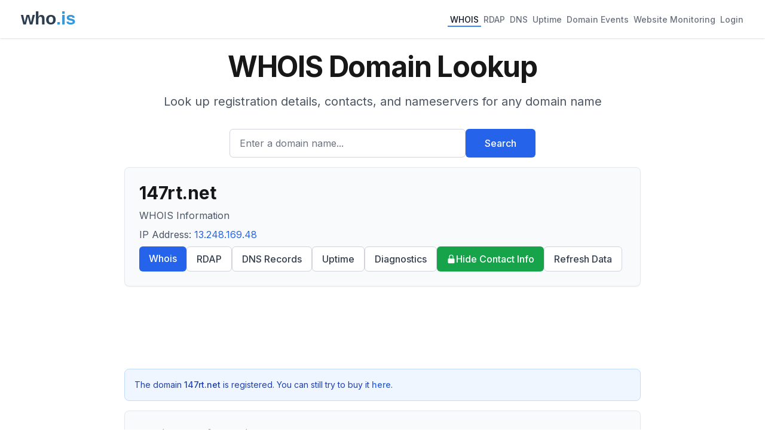

--- FILE ---
content_type: text/html; charset=utf-8
request_url: https://who.is/whois/147rt.net
body_size: 13912
content:
<!DOCTYPE html><html lang="en"><head><meta charSet="utf-8"/><meta name="viewport" content="width=device-width, initial-scale=1"/><link rel="stylesheet" href="/_next/static/css/9c14808f265e46e2.css" data-precedence="next"/><link rel="preload" as="script" fetchPriority="low" href="/_next/static/chunks/webpack-67b9969ecfae5c91.js"/><script src="/_next/static/chunks/4bd1b696-cc729d47eba2cee4.js" async=""></script><script src="/_next/static/chunks/5964-909c2aa918bcc589.js" async=""></script><script src="/_next/static/chunks/main-app-45029227ef2838e7.js" async=""></script><script src="/_next/static/chunks/app/(with-ads)/layout-2815b7572c390484.js" async=""></script><script src="/_next/static/chunks/6874-414075bb21e16c80.js" async=""></script><script src="/_next/static/chunks/3063-1ee9e2c4135c2cb9.js" async=""></script><script src="/_next/static/chunks/app/layout-7eb09c93c71210a0.js" async=""></script><script src="/_next/static/chunks/app/(with-ads)/whois/%5Bdomain%5D/page-de4127cbd734a802.js" async=""></script><link rel="preload" href="https://pagead2.googlesyndication.com/pagead/js/adsbygoogle.js?client=ca-pub-6047099707314605" as="script" crossorigin=""/><meta name="next-size-adjust" content=""/><title>147rt.net WHOIS Domain Name Lookup - Who.is</title><meta name="description" content="WHOIS lookup for 147rt.net. Find domain name registration, ownership, and technical information."/><meta name="keywords" content="whois lookup,domain search,rdap lookup,dns lookup,domain information,ip lookup,domain availability,domain registration data,domain name"/><link rel="icon" href="/favicon.ico" type="image/x-icon" sizes="48x48"/><script src="/_next/static/chunks/polyfills-42372ed130431b0a.js" noModule=""></script></head><body class="__className_f367f3"><div hidden=""><!--$--><!--/$--></div><div class="min-h-screen flex flex-col"><header class="bg-white shadow"><nav class="mx-auto max-w-7xl px-4 sm:px-6 lg:px-8"><div class="flex flex-wrap h-auto min-h-16 py-2 justify-between items-center"><div class="flex-shrink-0 mr-4"><a href="/"><img alt="who.is" width="120" height="50" decoding="async" data-nimg="1" style="color:transparent" src="/whois-logo-new.svg"/></a></div><div class="flex flex-wrap gap-4"><a class="inline-flex items-center px-1 pt-1 text-sm font-medium border-b-2 text-gray-900 border-blue-500" href="/whois">WHOIS</a><a class="inline-flex items-center px-1 pt-1 text-sm font-medium border-b-2 text-gray-500 border-transparent hover:text-gray-700 hover:border-gray-300" href="/rdap">RDAP</a><a class="inline-flex items-center px-1 pt-1 text-sm font-medium border-b-2 text-gray-500 border-transparent hover:text-gray-700 hover:border-gray-300" href="/dns">DNS</a><a class="inline-flex items-center px-1 pt-1 text-sm font-medium border-b-2 text-gray-500 border-transparent hover:text-gray-700 hover:border-gray-300" href="/uptime">Uptime</a><a class="inline-flex items-center px-1 pt-1 text-sm font-medium border-b-2 text-gray-500 border-transparent hover:text-gray-700 hover:border-gray-300" href="/domains/events">Domain Events</a><a class="inline-flex items-center px-1 pt-1 text-sm font-medium border-b-2 text-gray-500 border-transparent hover:text-gray-700 hover:border-gray-300" href="/website-monitoring">Website Monitoring</a><a class="inline-flex items-center px-1 pt-1 text-sm font-medium border-b-2 text-gray-500 border-transparent hover:text-gray-700 hover:border-gray-300" href="#">Login</a></div></div></nav></header><main class="flex-grow"><div class="container mx-auto px-4 py-2 max-w-4xl"><div class="bg-background"><div class="mx-auto max-w-7xl px-4 py-4 sm:px-6 sm:py-4 lg:px-8"><div class="text-center"><h1 class="text-4xl font-bold tracking-tight text-foreground sm:text-5xl">WHOIS Domain Lookup</h1><p class="mx-auto mt-3 max-w-md text-base text-gray-600 sm:text-lg md:mt-5 md:max-w-3xl md:text-xl">Look up registration details, contacts, and nameservers for any domain name</p><form class="mt-8 sm:mx-auto sm:max-w-lg"><div class="flex flex-col sm:flex-row gap-3"><div class="flex-1"><label for="search" class="sr-only">Enter a domain name...</label><input id="search" type="text" class="block w-full rounded-md border border-gray-300 px-4 py-3 text-base placeholder-gray-500 focus:border-blue-600 focus:ring-blue-600 h-12" placeholder="Enter a domain name..." value=""/></div><button type="submit" class="btn btn-primary h-12 px-8 whitespace-nowrap">Search</button></div></form></div></div></div><div class="bg-gray-50 rounded-lg shadow-sm p-6 mb-4 border border-gray-200"><h1 class="text-3xl font-bold break-words mb-2">147rt.net</h1><p class="text-gray-600 mb-2">WHOIS Information</p><p class="text-gray-600 mb-2">IP Address:<!-- --> <a class="text-blue-600 hover:underline" href="/whois-ip/ip-address/13.248.169.48">13.248.169.48</a></p><div class="flex flex-wrap gap-2"><a class="btn btn-primary" href="/whois/147rt.net">Whois</a><a class="btn btn-secondary" href="/rdap/147rt.net">RDAP</a><a class="btn btn-secondary" href="/dns/147rt.net">DNS Records</a><a class="btn btn-secondary" href="/uptime/147rt.net">Uptime</a><a class="btn btn-secondary" href="/tools/147rt.net">Diagnostics</a><a class="bg-green-600 text-white hover:bg-green-700 px-4 py-2 rounded-md font-medium transition-colors flex items-center gap-1" href="/privacy/147rt.net"><svg xmlns="http://www.w3.org/2000/svg" viewBox="0 0 20 20" fill="currentColor" class="w-4 h-4"><path fill-rule="evenodd" d="M10 1a4.5 4.5 0 00-4.5 4.5V9H5a2 2 0 00-2 2v6a2 2 0 002 2h10a2 2 0 002-2v-6a2 2 0 00-2-2h-.5V5.5A4.5 4.5 0 0010 1zm3 8V5.5a3 3 0 10-6 0V9h6z" clip-rule="evenodd"></path></svg>Hide Contact Info</a><a rel="noopener noreferrer nofollow" class="btn btn-secondary" href="/whois/147rt.net?refresh=true">Refresh Data</a></div></div><div class="ad-placement my-6"><div class="ad-container " style="display:block"><ins class="adsbygoogle" style="display:block" data-ad-client="ca-pub-6047099707314605" data-ad-slot="6652256330" data-ad-format="horizontal" data-full-width-responsive="true"></ins></div></div><div class="bg-blue-50 border border-blue-200 rounded-lg p-4 mb-4"><p class="text-sm text-blue-800">The domain <span class="font-medium">147rt.net</span> is registered. You can still try to buy it<!-- --> <a href="https://domainagents.com/147rt.net-whodotis" class="text-blue-600 hover:underline font-medium" target="_blank" rel="nofollow noopener noreferrer">here</a>.</p></div><div class="space-y-6"><div class="bg-gray-50 rounded-lg shadow-sm p-6 border border-gray-200"><h2 class="text-xl font-semibold mb-4">Registrar Information</h2><dl class="grid grid-cols-1 md:grid-cols-2 gap-4"><div><dt class="text-gray-600">Registrar</dt><dd class="font-medium">GoDaddy.com, LLC</dd></div><div><dt class="text-gray-600">WHOIS Server</dt><dd class="font-medium">whois.godaddy.com</dd></div><div><dt class="text-gray-600">Referral URL</dt><dd class="font-medium"><a class="text-blue-600 hover:underline" target="_blank" rel="noopener noreferrer" href="http://www.godaddy.com">http://www.godaddy.com</a></dd></div></dl></div><div class="bg-gray-50 rounded-lg shadow-sm p-6 border border-gray-200"><h2 class="text-xl font-semibold mb-4">Important Dates</h2><dl class="grid grid-cols-1 md:grid-cols-2 gap-4"><div><dt class="text-gray-600">Created</dt><dd class="font-medium">11/30/2010</dd></div><div><dt class="text-gray-600">Updated</dt><dd class="font-medium">11/10/2024</dd></div><div><dt class="text-gray-600">Expires</dt><dd class="font-medium">11/30/2025</dd></div></dl></div><div class="bg-gray-50 rounded-lg shadow-sm p-6 border border-gray-200"><h2 class="text-xl font-semibold mb-4">Nameservers</h2><div class="overflow-x-auto"><table class="min-w-full"><thead><tr class="border-b border-gray-200"><th class="text-left py-2 px-4 text-gray-600">Hostname</th><th class="text-left py-2 px-4 text-gray-600">IP Address</th></tr></thead><tbody><tr class="border-b border-gray-100"><td class="py-2 px-4"><a class="text-blue-600 hover:underline" href="/nameserver/ns1.namefind.com">ns1.namefind.com</a></td><td class="py-2 px-4"><a class="text-blue-600 hover:underline" href="/whois-ip/ip-address/97.74.99.64">97.74.99.64</a></td></tr><tr class="border-b border-gray-100"><td class="py-2 px-4"><a class="text-blue-600 hover:underline" href="/nameserver/ns2.namefind.com">ns2.namefind.com</a></td><td class="py-2 px-4"><a class="text-blue-600 hover:underline" href="/whois-ip/ip-address/173.201.67.64">173.201.67.64</a></td></tr></tbody></table></div></div><div class="bg-gray-50 rounded-lg shadow-sm p-6 border border-gray-200"><h2 class="text-xl font-semibold mb-4">Domain Status</h2><div class="overflow-x-auto"><ul class="space-y-2"><li class="text-sm p-2 rounded text-gray-700">clientDeleteProhibited https://icann.org/epp#clientDeleteProhibited</li><li class="text-sm p-2 rounded text-gray-700">clientRenewProhibited https://icann.org/epp#clientRenewProhibited</li><li class="text-sm p-2 rounded text-gray-700">clientTransferProhibited https://icann.org/epp#clientTransferProhibited</li><li class="text-sm p-2 rounded text-gray-700">clientUpdateProhibited https://icann.org/epp#clientUpdateProhibited</li></ul></div></div><div class="bg-gray-50 rounded-lg shadow-sm p-6 border border-gray-200"><h2 class="text-xl font-semibold mb-4">Contact Information</h2><div class="space-y-6"><div><h3 class="text-lg font-medium mb-3 text-gray-700">Registrant<!-- --> Contact</h3><dl class="grid grid-cols-1 md:grid-cols-2 gap-4"><div><dt class="text-gray-600">Name</dt><dd class="font-medium">Domain Administrator</dd></div><div class="md:col-span-2"><dt class="text-gray-600">Address</dt><dd class="font-medium"><div>Tempe, Arizona</div><div>US</div></dd></div><div><dt class="text-gray-600">Phone</dt><dd class="font-medium">+1.7813736856</dd></div><div><dt class="text-gray-600">Email</dt><dd class="font-medium">admin [at] namefind [dot] com</dd></div></dl></div><div><h3 class="text-lg font-medium mb-3 text-gray-700">Tech<!-- --> Contact</h3><dl class="grid grid-cols-1 md:grid-cols-2 gap-4"><div><dt class="text-gray-600">Name</dt><dd class="font-medium">Domain Administrator</dd></div><div class="md:col-span-2"><dt class="text-gray-600">Address</dt><dd class="font-medium"><div>Tempe, Arizona</div><div>US</div></dd></div><div><dt class="text-gray-600">Phone</dt><dd class="font-medium">+1.7813736856</dd></div><div><dt class="text-gray-600">Email</dt><dd class="font-medium">admin [at] namefind [dot] com</dd></div></dl></div></div></div><div class="ad-placement my-6"><div class="ad-container " style="display:block"><ins class="adsbygoogle" style="display:block" data-ad-client="ca-pub-6047099707314605" data-ad-slot="4844350649" data-ad-format="horizontal" data-full-width-responsive="true"></ins></div></div><div class="bg-gray-50 rounded-lg shadow-sm p-6 border border-gray-200"><h2 class="text-xl font-semibold mb-4">Similar Domains</h2><ul class="space-y-1.5"><li><a class="text-blue-600 hover:underline" href="/whois/147rt.cn">147rt.cn</a></li><li><a class="text-blue-600 hover:underline" href="/whois/147rt.com">147rt.com</a></li><li><a class="text-blue-600 hover:underline" href="/whois/147rt.info">147rt.info</a></li><li><a class="text-blue-600 hover:underline" href="/whois/147r.top">147r.top</a></li><li><a class="text-blue-600 hover:underline" href="/whois/147rtygo905nbybhy.com">147rtygo905nbybhy.com</a></li><li><a class="text-blue-600 hover:underline" href="/whois/147rtys.cn">147rtys.cn</a></li><li><a class="text-blue-600 hover:underline" href="/whois/147rtys.com">147rtys.com</a></li><li><a class="text-blue-600 hover:underline" href="/whois/147rtys.net">147rtys.net</a></li></ul></div><div class="bg-gray-50 rounded-lg shadow-sm p-6 border border-gray-200"><div class="flex justify-between items-center mb-4"><h2 class="text-xl font-semibold">Raw WHOIS Data</h2></div><p class="text-sm text-gray-500 mb-4">Raw WHOIS responses from registry and registrar servers.</p><div class="space-y-4"><div class="border border-gray-200 rounded-lg mt-4"><button class="w-full px-4 py-3 flex justify-between items-center bg-gray-50 hover:bg-gray-100 rounded-t-lg transition-colors"><span class="font-medium text-gray-900">Raw Registry WHOIS Data</span><svg xmlns="http://www.w3.org/2000/svg" viewBox="0 0 20 20" fill="currentColor" class="h-5 w-5 text-gray-500"><path fill-rule="evenodd" d="M5.23 7.21a.75.75 0 011.06.02L10 11.168l3.71-3.938a.75.75 0 111.08 1.04l-4.25 4.5a.75.75 0 01-1.08 0l-4.25-4.5a.75.75 0 01.02-1.06z" clip-rule="evenodd"></path></svg></button></div><div class="border border-gray-200 rounded-lg mt-4"><button class="w-full px-4 py-3 flex justify-between items-center bg-gray-50 hover:bg-gray-100 rounded-t-lg transition-colors"><span class="font-medium text-gray-900">Raw Registrar WHOIS Data</span><svg xmlns="http://www.w3.org/2000/svg" viewBox="0 0 20 20" fill="currentColor" class="h-5 w-5 text-gray-500"><path fill-rule="evenodd" d="M5.23 7.21a.75.75 0 011.06.02L10 11.168l3.71-3.938a.75.75 0 111.08 1.04l-4.25 4.5a.75.75 0 01-1.08 0l-4.25-4.5a.75.75 0 01.02-1.06z" clip-rule="evenodd"></path></svg></button></div></div></div><div class="ad-placement my-8"><div class="ad-container " style="display:block"><ins class="adsbygoogle" style="display:block" data-ad-client="ca-pub-6047099707314605" data-ad-slot="8386503230" data-ad-format="auto" data-full-width-responsive="true"></ins></div></div><div class="bg-gray-50 rounded-lg shadow-sm p-6 border border-gray-200 mt-6"><h2 class="text-xl font-semibold mb-4">About WHOIS</h2><div class="prose prose-sm text-gray-600"><p>WHOIS is a query and response protocol used for querying databases that store registered users of Internet resources, including domain names and IP addresses.</p><p>The protocol provides essential information about domain ownership, administrative contacts, and technical details that are invaluable for domain management and security purposes.</p></div></div></div></div><!--$--><!--/$--></main><footer class="bg-white"><div class="mx-auto max-w-7xl px-4 py-12 sm:px-6 lg:px-8"><div class="border-t border-gray-200 pt-8"><div class="flex justify-center space-x-6 mb-4"><a class="text-base text-gray-500 hover:text-gray-900" href="/overview">Overview</a><a class="text-base text-gray-500 hover:text-gray-900" href="/faq">FAQ</a><a class="text-base text-gray-500 hover:text-gray-900" href="/terms">Terms</a><a class="text-base text-gray-500 hover:text-gray-900" href="/contact">Contact</a></div><p class="text-base text-gray-400 text-center">© <!-- -->2026<!-- --> who.is All rights reserved.</p></div></div></footer></div><script src="/_next/static/chunks/webpack-67b9969ecfae5c91.js" id="_R_" async=""></script><script>(self.__next_f=self.__next_f||[]).push([0])</script><script>self.__next_f.push([1,"1:\"$Sreact.fragment\"\n2:I[69243,[\"9442\",\"static/chunks/app/(with-ads)/layout-2815b7572c390484.js\"],\"\"]\n3:I[80848,[\"6874\",\"static/chunks/6874-414075bb21e16c80.js\",\"3063\",\"static/chunks/3063-1ee9e2c4135c2cb9.js\",\"7177\",\"static/chunks/app/layout-7eb09c93c71210a0.js\"],\"SessionProvider\"]\n4:I[78342,[\"6874\",\"static/chunks/6874-414075bb21e16c80.js\",\"3063\",\"static/chunks/3063-1ee9e2c4135c2cb9.js\",\"7177\",\"static/chunks/app/layout-7eb09c93c71210a0.js\"],\"default\"]\n5:I[87555,[],\"\"]\n6:I[31295,[],\"\"]\n7:I[32608,[\"6874\",\"static/chunks/6874-414075bb21e16c80.js\",\"3063\",\"static/chunks/3063-1ee9e2c4135c2cb9.js\",\"4131\",\"static/chunks/app/(with-ads)/whois/%5Bdomain%5D/page-de4127cbd734a802.js\"],\"default\"]\n8:I[6874,[\"6874\",\"static/chunks/6874-414075bb21e16c80.js\",\"3063\",\"static/chunks/3063-1ee9e2c4135c2cb9.js\",\"4131\",\"static/chunks/app/(with-ads)/whois/%5Bdomain%5D/page-de4127cbd734a802.js\"],\"\"]\nb:I[28393,[],\"\"]\nd:I[59665,[],\"OutletBoundary\"]\nf:I[74911,[],\"AsyncMetadataOutlet\"]\n11:I[59665,[],\"ViewportBoundary\"]\n13:I[59665,[],\"MetadataBoundary\"]\n14:\"$Sreact.suspense\"\n16:I[38175,[],\"IconMark\"]\n:HL[\"/_next/static/media/e4af272ccee01ff0-s.p.woff2\",\"font\",{\"crossOrigin\":\"\",\"type\":\"font/woff2\"}]\n:HL[\"/_next/static/css/9c14808f265e46e2.css\",\"style\"]\n"])</script><script>self.__next_f.push([1,"0:{\"P\":null,\"b\":\"JkXuPO-qFUKqEk8Afil1S\",\"p\":\"\",\"c\":[\"\",\"whois\",\"147rt.net\"],\"i\":false,\"f\":[[[\"\",{\"children\":[\"(with-ads)\",{\"children\":[\"whois\",{\"children\":[[\"domain\",\"147rt.net\",\"d\"],{\"children\":[\"__PAGE__\",{}]}]}]}]},\"$undefined\",\"$undefined\",true],[\"\",[\"$\",\"$1\",\"c\",{\"children\":[[[\"$\",\"link\",\"0\",{\"rel\":\"stylesheet\",\"href\":\"/_next/static/css/9c14808f265e46e2.css\",\"precedence\":\"next\",\"crossOrigin\":\"$undefined\",\"nonce\":\"$undefined\"}]],[\"$\",\"html\",null,{\"lang\":\"en\",\"children\":[[\"$\",\"head\",null,{\"children\":[[\"$\",\"$L2\",null,{\"strategy\":\"lazyOnload\",\"src\":\"https://www.googletagmanager.com/gtag/js?id=G-CWQW525XNV\",\"async\":true}],[\"$\",\"$L2\",null,{\"id\":\"gtag-init\",\"strategy\":\"afterInteractive\",\"children\":\"\\n          window.dataLayer = window.dataLayer || [];\\n          function gtag(){dataLayer.push(arguments);}\\n          gtag('js', new Date());\\n          gtag('config', 'G-CWQW525XNV');\\n        \"}]]}],[\"$\",\"body\",null,{\"className\":\"__className_f367f3\",\"children\":[\"$\",\"$L3\",null,{\"children\":[\"$\",\"div\",null,{\"className\":\"min-h-screen flex flex-col\",\"children\":[[\"$\",\"$L4\",null,{}],[\"$\",\"main\",null,{\"className\":\"flex-grow\",\"children\":[\"$\",\"$L5\",null,{\"parallelRouterKey\":\"children\",\"error\":\"$undefined\",\"errorStyles\":\"$undefined\",\"errorScripts\":\"$undefined\",\"template\":[\"$\",\"$L6\",null,{}],\"templateStyles\":\"$undefined\",\"templateScripts\":\"$undefined\",\"notFound\":[[\"$\",\"div\",null,{\"className\":\"container mx-auto px-4 py-2 max-w-4xl\",\"children\":[[\"$\",\"$L7\",null,{\"type\":\"rdap\",\"title\":\"Page Not Found\",\"description\":\"The page you're looking for doesn't exist. Try searching for a domain below.\",\"placeholder\":\"Enter a domain name...\"}],[\"$\",\"div\",null,{\"className\":\"bg-red-50 border border-red-200 text-red-800 rounded-lg shadow-sm p-6 mt-6\",\"children\":[[\"$\",\"h2\",null,{\"className\":\"text-xl font-semibold mb-4\",\"children\":\"404 - Page Not Found\"}],[\"$\",\"p\",null,{\"className\":\"mb-4\",\"children\":\"Sorry, we couldn't find the page you were looking for. Here are some helpful links:\"}],[\"$\",\"ul\",null,{\"className\":\"list-disc list-inside space-y-2\",\"children\":[[\"$\",\"li\",null,{\"children\":[[\"$\",\"$L8\",null,{\"href\":\"/whois\",\"className\":\"text-blue-600 hover:underline\",\"children\":\"WHOIS Lookup\"}],\" \",\"- Look up domain registration information\"]}],[\"$\",\"li\",null,{\"children\":[[\"$\",\"$L8\",null,{\"href\":\"/dns\",\"className\":\"text-blue-600 hover:underline\",\"children\":\"DNS Lookup\"}],\" \",\"- Check DNS records for any domain\"]}],[\"$\",\"li\",null,{\"children\":[[\"$\",\"$L8\",null,{\"href\":\"/rdap\",\"className\":\"text-blue-600 hover:underline\",\"children\":\"RDAP Lookup\"}],\" \",\"- Modern domain registration data protocol\"]}],[\"$\",\"li\",null,{\"children\":[[\"$\",\"$L8\",null,{\"href\":\"/\",\"className\":\"text-blue-600 hover:underline\",\"children\":\"Home\"}],\" \",\"- Return to the homepage\"]}]]}]]}]]}],[]],\"forbidden\":\"$undefined\",\"unauthorized\":\"$undefined\"}]}],[\"$\",\"footer\",null,{\"className\":\"bg-white\",\"children\":[\"$\",\"div\",null,{\"className\":\"mx-auto max-w-7xl px-4 py-12 sm:px-6 lg:px-8\",\"children\":[\"$\",\"div\",null,{\"className\":\"border-t border-gray-200 pt-8\",\"children\":[[\"$\",\"div\",null,{\"className\":\"flex justify-center space-x-6 mb-4\",\"children\":[[\"$\",\"$L8\",null,{\"prefetch\":false,\"href\":\"/overview\",\"className\":\"text-base text-gray-500 hover:text-gray-900\",\"children\":\"Overview\"}],[\"$\",\"$L8\",null,{\"prefetch\":false,\"href\":\"/faq\",\"className\":\"text-base text-gray-500 hover:text-gray-900\",\"children\":\"FAQ\"}],[\"$\",\"$L8\",null,{\"prefetch\":false,\"href\":\"/terms\",\"className\":\"text-base text-gray-500 hover:text-gray-900\",\"children\":\"Terms\"}],[\"$\",\"$L8\",null,{\"prefetch\":false,\"href\":\"/contact\",\"className\":\"text-base text-gray-500 hover:text-gray-900\",\"children\":\"Contact\"}]]}],[\"$\",\"p\",null,{\"className\":\"text-base text-gray-400 text-center\",\"children\":[\"© \",2026,\" who.is All rights reserved.\"]}]]}]}]}]]}]}]}]]}]]}],{\"children\":[\"(with-ads)\",[\"$\",\"$1\",\"c\",{\"children\":[null,[[\"$\",\"$L2\",null,{\"strategy\":\"afterInteractive\",\"src\":\"https://pagead2.googlesyndication.com/pagead/js/adsbygoogle.js?client=ca-pub-6047099707314605\",\"crossOrigin\":\"anonymous\",\"async\":true}],[\"$\",\"$L5\",null,{\"parallelRouterKey\":\"children\",\"error\":\"$undefined\",\"errorStyles\":\"$undefined\",\"errorScripts\":\"$undefined\",\"template\":[\"$\",\"$L6\",null,{}],\"templateStyles\":\"$undefined\",\"templateScripts\":\"$undefined\",\"notFound\":\"$undefined\",\"forbidden\":\"$undefined\",\"unauthorized\":\"$undefined\"}]]]}],{\"children\":[\"whois\",[\"$\",\"$1\",\"c\",{\"children\":[null,[\"$\",\"$L5\",null,{\"parallelRouterKey\":\"children\",\"error\":\"$undefined\",\"errorStyles\":\"$undefined\",\"errorScripts\":\"$undefined\",\"template\":[\"$\",\"$L6\",null,{}],\"templateStyles\":\"$undefined\",\"templateScripts\":\"$undefined\",\"notFound\":\"$undefined\",\"forbidden\":\"$undefined\",\"unauthorized\":\"$undefined\"}]]}],{\"children\":[[\"domain\",\"147rt.net\",\"d\"],[\"$\",\"$1\",\"c\",{\"children\":[null,[\"$\",\"$L5\",null,{\"parallelRouterKey\":\"children\",\"error\":\"$undefined\",\"errorStyles\":\"$undefined\",\"errorScripts\":\"$undefined\",\"template\":[\"$\",\"$L6\",null,{}],\"templateStyles\":\"$undefined\",\"templateScripts\":\"$undefined\",\"notFound\":\"$undefined\",\"forbidden\":\"$undefined\",\"unauthorized\":\"$undefined\"}]]}],{\"children\":[\"__PAGE__\",\"$L9\",{},null,false]},null,false]},null,false]},null,false]},null,false],\"$La\",false]],\"m\":\"$undefined\",\"G\":[\"$b\",[]],\"s\":false,\"S\":false}\n"])</script><script>self.__next_f.push([1,"9:[\"$\",\"$1\",\"c\",{\"children\":[\"$Lc\",null,[\"$\",\"$Ld\",null,{\"children\":[\"$Le\",[\"$\",\"$Lf\",null,{\"promise\":\"$@10\"}]]}]]}]\na:[\"$\",\"$1\",\"h\",{\"children\":[null,[[\"$\",\"$L11\",null,{\"children\":\"$L12\"}],[\"$\",\"meta\",null,{\"name\":\"next-size-adjust\",\"content\":\"\"}]],[\"$\",\"$L13\",null,{\"children\":[\"$\",\"div\",null,{\"hidden\":true,\"children\":[\"$\",\"$14\",null,{\"fallback\":null,\"children\":\"$L15\"}]}]}]]}]\n12:[[\"$\",\"meta\",\"0\",{\"charSet\":\"utf-8\"}],[\"$\",\"meta\",\"1\",{\"name\":\"viewport\",\"content\":\"width=device-width, initial-scale=1\"}]]\ne:null\n10:{\"metadata\":[[\"$\",\"title\",\"0\",{\"children\":\"147rt.net WHOIS Domain Name Lookup - Who.is\"}],[\"$\",\"meta\",\"1\",{\"name\":\"description\",\"content\":\"WHOIS lookup for 147rt.net. Find domain name registration, ownership, and technical information.\"}],[\"$\",\"meta\",\"2\",{\"name\":\"keywords\",\"content\":\"whois lookup,domain search,rdap lookup,dns lookup,domain information,ip lookup,domain availability,domain registration data,domain name\"}],[\"$\",\"link\",\"3\",{\"rel\":\"icon\",\"href\":\"/favicon.ico\",\"type\":\"image/x-icon\",\"sizes\":\"48x48\"}],[\"$\",\"$L16\",\"4\",{}]],\"error\":null,\"digest\":\"$undefined\"}\n15:\"$10:metadata\"\n"])</script><script>self.__next_f.push([1,"17:I[60929,[\"6874\",\"static/chunks/6874-414075bb21e16c80.js\",\"3063\",\"static/chunks/3063-1ee9e2c4135c2cb9.js\",\"4131\",\"static/chunks/app/(with-ads)/whois/%5Bdomain%5D/page-de4127cbd734a802.js\"],\"AdPlacement\"]\n"])</script><script>self.__next_f.push([1,"c:[\"$\",\"div\",null,{\"className\":\"container mx-auto px-4 py-2 max-w-4xl\",\"children\":[[\"$\",\"$L7\",null,{\"type\":\"whois\",\"title\":\"WHOIS Domain Lookup\",\"description\":\"Look up registration details, contacts, and nameservers for any domain name\",\"placeholder\":\"Enter a domain name...\"}],[\"$\",\"div\",null,{\"className\":\"bg-gray-50 rounded-lg shadow-sm p-6 mb-4 border border-gray-200\",\"children\":[[\"$\",\"h1\",null,{\"className\":\"text-3xl font-bold break-words mb-2\",\"children\":\"147rt.net\"}],[\"$\",\"p\",null,{\"className\":\"text-gray-600 mb-2\",\"children\":\"WHOIS Information\"}],[\"$\",\"p\",null,{\"className\":\"text-gray-600 mb-2\",\"children\":[\"IP Address:\",\" \",[\"$\",\"$L8\",null,{\"href\":\"/whois-ip/ip-address/13.248.169.48\",\"prefetch\":false,\"className\":\"text-blue-600 hover:underline\",\"children\":\"13.248.169.48\"}]]}],[\"$\",\"div\",null,{\"className\":\"flex flex-wrap gap-2\",\"children\":[[[\"$\",\"$L8\",null,{\"prefetch\":false,\"href\":\"/whois/147rt.net\",\"className\":\"btn btn-primary\",\"children\":\"Whois\"}],[\"$\",\"$L8\",null,{\"prefetch\":false,\"href\":\"/rdap/147rt.net\",\"className\":\"btn btn-secondary\",\"children\":\"RDAP\"}],[\"$\",\"$L8\",null,{\"prefetch\":false,\"href\":\"/dns/147rt.net\",\"className\":\"btn btn-secondary\",\"children\":\"DNS Records\"}],[\"$\",\"$L8\",null,{\"prefetch\":false,\"href\":\"/uptime/147rt.net\",\"className\":\"btn btn-secondary\",\"children\":\"Uptime\"}],[\"$\",\"$L8\",null,{\"prefetch\":false,\"href\":\"/tools/147rt.net\",\"className\":\"btn btn-secondary\",\"children\":\"Diagnostics\"}],[\"$\",\"$L8\",null,{\"prefetch\":false,\"href\":\"/privacy/147rt.net\",\"className\":\"bg-green-600 text-white hover:bg-green-700 px-4 py-2 rounded-md font-medium transition-colors flex items-center gap-1\",\"children\":[[\"$\",\"svg\",null,{\"xmlns\":\"http://www.w3.org/2000/svg\",\"viewBox\":\"0 0 20 20\",\"fill\":\"currentColor\",\"className\":\"w-4 h-4\",\"children\":[\"$\",\"path\",null,{\"fillRule\":\"evenodd\",\"d\":\"M10 1a4.5 4.5 0 00-4.5 4.5V9H5a2 2 0 00-2 2v6a2 2 0 002 2h10a2 2 0 002-2v-6a2 2 0 00-2-2h-.5V5.5A4.5 4.5 0 0010 1zm3 8V5.5a3 3 0 10-6 0V9h6z\",\"clipRule\":\"evenodd\"}]}],\"Hide Contact Info\"]}]],[\"$\",\"$L8\",null,{\"rel\":\"noopener noreferrer nofollow\",\"href\":\"/whois/147rt.net?refresh=true\",\"className\":\"btn btn-secondary\",\"prefetch\":false,\"children\":\"Refresh Data\"}]]}]]}],[\"$\",\"$L17\",null,{\"slot\":\"top-banner-horizontal\",\"className\":\"my-6\"}],[\"$\",\"div\",null,{\"className\":\"bg-blue-50 border border-blue-200 rounded-lg p-4 mb-4\",\"children\":[\"$\",\"p\",null,{\"className\":\"text-sm text-blue-800\",\"children\":[\"The domain \",[\"$\",\"span\",null,{\"className\":\"font-medium\",\"children\":\"147rt.net\"}],\" is registered. You can still try to buy it\",\" \",[\"$\",\"a\",null,{\"href\":\"https://domainagents.com/147rt.net-whodotis\",\"className\":\"text-blue-600 hover:underline font-medium\",\"target\":\"_blank\",\"rel\":\"nofollow noopener noreferrer\",\"children\":\"here\"}],\".\"]}]}],[\"$\",\"div\",null,{\"className\":\"space-y-6\",\"children\":[[\"$\",\"div\",null,{\"className\":\"bg-gray-50 rounded-lg shadow-sm p-6 border border-gray-200\",\"children\":[[\"$\",\"h2\",null,{\"className\":\"text-xl font-semibold mb-4\",\"children\":\"Registrar Information\"}],[\"$\",\"dl\",null,{\"className\":\"grid grid-cols-1 md:grid-cols-2 gap-4\",\"children\":[[\"$\",\"div\",null,{\"children\":[[\"$\",\"dt\",null,{\"className\":\"text-gray-600\",\"children\":\"Registrar\"}],[\"$\",\"dd\",null,{\"className\":\"font-medium\",\"children\":\"GoDaddy.com, LLC\"}]]}],[\"$\",\"div\",null,{\"children\":[[\"$\",\"dt\",null,{\"className\":\"text-gray-600\",\"children\":\"WHOIS Server\"}],[\"$\",\"dd\",null,{\"className\":\"font-medium\",\"children\":\"whois.godaddy.com\"}]]}],[\"$\",\"div\",null,{\"children\":[[\"$\",\"dt\",null,{\"className\":\"text-gray-600\",\"children\":\"Referral URL\"}],[\"$\",\"dd\",null,{\"className\":\"font-medium\",\"children\":[\"$\",\"$L8\",null,{\"prefetch\":false,\"href\":\"http://www.godaddy.com\",\"className\":\"text-blue-600 hover:underline\",\"target\":\"_blank\",\"rel\":\"noopener noreferrer\",\"children\":\"http://www.godaddy.com\"}]}]]}]]}]]}],[\"$\",\"div\",null,{\"className\":\"bg-gray-50 rounded-lg shadow-sm p-6 border border-gray-200\",\"children\":[[\"$\",\"h2\",null,{\"className\":\"text-xl font-semibold mb-4\",\"children\":\"Important Dates\"}],[\"$\",\"dl\",null,{\"className\":\"grid grid-cols-1 md:grid-cols-2 gap-4\",\"children\":[[\"$\",\"div\",null,{\"children\":[[\"$\",\"dt\",null,{\"className\":\"text-gray-600\",\"children\":\"Created\"}],[\"$\",\"dd\",null,{\"className\":\"font-medium\",\"children\":\"11/30/2010\"}]]}],[\"$\",\"div\",null,{\"children\":[[\"$\",\"dt\",null,{\"className\":\"text-gray-600\",\"children\":\"Updated\"}],[\"$\",\"dd\",null,{\"className\":\"font-medium\",\"children\":\"11/10/2024\"}]]}],[\"$\",\"div\",null,{\"children\":[[\"$\",\"dt\",null,{\"className\":\"text-gray-600\",\"children\":\"Expires\"}],\"$L18\"]}]]}]]}],\"$L19\",\"$L1a\",\"$L1b\",\"$L1c\",\"$L1d\",\"$L1e\",\"$L1f\",\"$L20\"]}]]}]\n"])</script><script>self.__next_f.push([1,"21:I[25594,[\"6874\",\"static/chunks/6874-414075bb21e16c80.js\",\"3063\",\"static/chunks/3063-1ee9e2c4135c2cb9.js\",\"4131\",\"static/chunks/app/(with-ads)/whois/%5Bdomain%5D/page-de4127cbd734a802.js\"],\"Collapsible\"]\n18:[\"$\",\"dd\",null,{\"className\":\"font-medium\",\"children\":\"11/30/2025\"}]\n"])</script><script>self.__next_f.push([1,"19:[\"$\",\"div\",null,{\"className\":\"bg-gray-50 rounded-lg shadow-sm p-6 border border-gray-200\",\"children\":[[\"$\",\"h2\",null,{\"className\":\"text-xl font-semibold mb-4\",\"children\":\"Nameservers\"}],[\"$\",\"div\",null,{\"className\":\"overflow-x-auto\",\"children\":[\"$\",\"table\",null,{\"className\":\"min-w-full\",\"children\":[[\"$\",\"thead\",null,{\"children\":[\"$\",\"tr\",null,{\"className\":\"border-b border-gray-200\",\"children\":[[\"$\",\"th\",null,{\"className\":\"text-left py-2 px-4 text-gray-600\",\"children\":\"Hostname\"}],[\"$\",\"th\",null,{\"className\":\"text-left py-2 px-4 text-gray-600\",\"children\":\"IP Address\"}]]}]}],[\"$\",\"tbody\",null,{\"children\":[[\"$\",\"tr\",\"ns1.namefind.com\",{\"className\":\"border-b border-gray-100\",\"children\":[[\"$\",\"td\",null,{\"className\":\"py-2 px-4\",\"children\":[\"$\",\"$L8\",null,{\"prefetch\":false,\"href\":\"/nameserver/ns1.namefind.com\",\"className\":\"text-blue-600 hover:underline\",\"children\":\"ns1.namefind.com\"}]}],[\"$\",\"td\",null,{\"className\":\"py-2 px-4\",\"children\":[\"$\",\"$L8\",null,{\"prefetch\":false,\"href\":\"/whois-ip/ip-address/97.74.99.64\",\"className\":\"text-blue-600 hover:underline\",\"children\":\"97.74.99.64\"}]}]]}],[\"$\",\"tr\",\"ns2.namefind.com\",{\"className\":\"border-b border-gray-100\",\"children\":[[\"$\",\"td\",null,{\"className\":\"py-2 px-4\",\"children\":[\"$\",\"$L8\",null,{\"prefetch\":false,\"href\":\"/nameserver/ns2.namefind.com\",\"className\":\"text-blue-600 hover:underline\",\"children\":\"ns2.namefind.com\"}]}],[\"$\",\"td\",null,{\"className\":\"py-2 px-4\",\"children\":[\"$\",\"$L8\",null,{\"prefetch\":false,\"href\":\"/whois-ip/ip-address/173.201.67.64\",\"className\":\"text-blue-600 hover:underline\",\"children\":\"173.201.67.64\"}]}]]}]]}]]}]}]]}]\n"])</script><script>self.__next_f.push([1,"1a:[\"$\",\"div\",null,{\"className\":\"bg-gray-50 rounded-lg shadow-sm p-6 border border-gray-200\",\"children\":[[\"$\",\"h2\",null,{\"className\":\"text-xl font-semibold mb-4\",\"children\":\"Domain Status\"}],[\"$\",\"div\",null,{\"className\":\"overflow-x-auto\",\"children\":[\"$\",\"ul\",null,{\"className\":\"space-y-2\",\"children\":[[\"$\",\"li\",\"0\",{\"className\":\"text-sm p-2 rounded text-gray-700\",\"children\":\"clientDeleteProhibited https://icann.org/epp#clientDeleteProhibited\"}],[\"$\",\"li\",\"1\",{\"className\":\"text-sm p-2 rounded text-gray-700\",\"children\":\"clientRenewProhibited https://icann.org/epp#clientRenewProhibited\"}],[\"$\",\"li\",\"2\",{\"className\":\"text-sm p-2 rounded text-gray-700\",\"children\":\"clientTransferProhibited https://icann.org/epp#clientTransferProhibited\"}],[\"$\",\"li\",\"3\",{\"className\":\"text-sm p-2 rounded text-gray-700\",\"children\":\"clientUpdateProhibited https://icann.org/epp#clientUpdateProhibited\"}]]}]}]]}]\n"])</script><script>self.__next_f.push([1,"1b:[\"$\",\"div\",null,{\"className\":\"bg-gray-50 rounded-lg shadow-sm p-6 border border-gray-200\",\"children\":[[\"$\",\"h2\",null,{\"className\":\"text-xl font-semibold mb-4\",\"children\":\"Contact Information\"}],[\"$\",\"div\",null,{\"className\":\"space-y-6\",\"children\":[[\"$\",\"div\",\"registrant\",{\"children\":[[\"$\",\"h3\",null,{\"className\":\"text-lg font-medium mb-3 text-gray-700\",\"children\":[\"Registrant\",\" Contact\"]}],[\"$\",\"dl\",null,{\"className\":\"grid grid-cols-1 md:grid-cols-2 gap-4\",\"children\":[[\"$\",\"div\",null,{\"children\":[[\"$\",\"dt\",null,{\"className\":\"text-gray-600\",\"children\":\"Name\"}],[\"$\",\"dd\",null,{\"className\":\"font-medium\",\"children\":\"Domain Administrator\"}]]}],null,[\"$\",\"div\",null,{\"className\":\"md:col-span-2\",\"children\":[[\"$\",\"dt\",null,{\"className\":\"text-gray-600\",\"children\":\"Address\"}],[\"$\",\"dd\",null,{\"className\":\"font-medium\",\"children\":[null,null,[\"$\",\"div\",null,{\"children\":\"Tempe, Arizona\"}],[\"$\",\"div\",null,{\"children\":\"US\"}]]}]]}],[\"$\",\"div\",null,{\"children\":[[\"$\",\"dt\",null,{\"className\":\"text-gray-600\",\"children\":\"Phone\"}],[\"$\",\"dd\",null,{\"className\":\"font-medium\",\"children\":\"+1.7813736856\"}]]}],null,[\"$\",\"div\",null,{\"children\":[[\"$\",\"dt\",null,{\"className\":\"text-gray-600\",\"children\":\"Email\"}],[\"$\",\"dd\",null,{\"className\":\"font-medium\",\"children\":\"admin [at] namefind [dot] com\"}]]}]]}]]}],[\"$\",\"div\",\"tech\",{\"children\":[[\"$\",\"h3\",null,{\"className\":\"text-lg font-medium mb-3 text-gray-700\",\"children\":[\"Tech\",\" Contact\"]}],[\"$\",\"dl\",null,{\"className\":\"grid grid-cols-1 md:grid-cols-2 gap-4\",\"children\":[[\"$\",\"div\",null,{\"children\":[[\"$\",\"dt\",null,{\"className\":\"text-gray-600\",\"children\":\"Name\"}],[\"$\",\"dd\",null,{\"className\":\"font-medium\",\"children\":\"Domain Administrator\"}]]}],null,[\"$\",\"div\",null,{\"className\":\"md:col-span-2\",\"children\":[[\"$\",\"dt\",null,{\"className\":\"text-gray-600\",\"children\":\"Address\"}],[\"$\",\"dd\",null,{\"className\":\"font-medium\",\"children\":[null,null,[\"$\",\"div\",null,{\"children\":\"Tempe, Arizona\"}],[\"$\",\"div\",null,{\"children\":\"US\"}]]}]]}],[\"$\",\"div\",null,{\"children\":[[\"$\",\"dt\",null,{\"className\":\"text-gray-600\",\"children\":\"Phone\"}],[\"$\",\"dd\",null,{\"className\":\"font-medium\",\"children\":\"+1.7813736856\"}]]}],null,[\"$\",\"div\",null,{\"children\":[[\"$\",\"dt\",null,{\"className\":\"text-gray-600\",\"children\":\"Email\"}],[\"$\",\"dd\",null,{\"className\":\"font-medium\",\"children\":\"admin [at] namefind [dot] com\"}]]}]]}]]}]]}]]}]\n"])</script><script>self.__next_f.push([1,"1c:[\"$\",\"$L17\",null,{\"slot\":\"top-banner-horizontal-2\",\"className\":\"my-6\"}]\n"])</script><script>self.__next_f.push([1,"1d:[\"$\",\"div\",null,{\"className\":\"bg-gray-50 rounded-lg shadow-sm p-6 border border-gray-200\",\"children\":[[\"$\",\"h2\",null,{\"className\":\"text-xl font-semibold mb-4\",\"children\":\"Similar Domains\"}],[\"$\",\"ul\",null,{\"className\":\"space-y-1.5\",\"children\":[[\"$\",\"li\",\"147rt.cn\",{\"children\":[\"$\",\"$L8\",null,{\"prefetch\":false,\"href\":\"/whois/147rt.cn\",\"className\":\"text-blue-600 hover:underline\",\"children\":\"147rt.cn\"}]}],[\"$\",\"li\",\"147rt.com\",{\"children\":[\"$\",\"$L8\",null,{\"prefetch\":false,\"href\":\"/whois/147rt.com\",\"className\":\"text-blue-600 hover:underline\",\"children\":\"147rt.com\"}]}],[\"$\",\"li\",\"147rt.info\",{\"children\":[\"$\",\"$L8\",null,{\"prefetch\":false,\"href\":\"/whois/147rt.info\",\"className\":\"text-blue-600 hover:underline\",\"children\":\"147rt.info\"}]}],[\"$\",\"li\",\"147r.top\",{\"children\":[\"$\",\"$L8\",null,{\"prefetch\":false,\"href\":\"/whois/147r.top\",\"className\":\"text-blue-600 hover:underline\",\"children\":\"147r.top\"}]}],[\"$\",\"li\",\"147rtygo905nbybhy.com\",{\"children\":[\"$\",\"$L8\",null,{\"prefetch\":false,\"href\":\"/whois/147rtygo905nbybhy.com\",\"className\":\"text-blue-600 hover:underline\",\"children\":\"147rtygo905nbybhy.com\"}]}],[\"$\",\"li\",\"147rtys.cn\",{\"children\":[\"$\",\"$L8\",null,{\"prefetch\":false,\"href\":\"/whois/147rtys.cn\",\"className\":\"text-blue-600 hover:underline\",\"children\":\"147rtys.cn\"}]}],[\"$\",\"li\",\"147rtys.com\",{\"children\":[\"$\",\"$L8\",null,{\"prefetch\":false,\"href\":\"/whois/147rtys.com\",\"className\":\"text-blue-600 hover:underline\",\"children\":\"147rtys.com\"}]}],[\"$\",\"li\",\"147rtys.net\",{\"children\":[\"$\",\"$L8\",null,{\"prefetch\":false,\"href\":\"/whois/147rtys.net\",\"className\":\"text-blue-600 hover:underline\",\"children\":\"147rtys.net\"}]}]]}]]}]\n"])</script><script>self.__next_f.push([1,"22:Tcdd,"])</script><script>self.__next_f.push([1,"Domain Name: 147RT.NET\r\n   Registry Domain ID: 1627998887_DOMAIN_NET-VRSN\r\n   Registrar WHOIS Server: whois.godaddy.com\r\n   Registrar URL: http://www.godaddy.com\r\n   Updated Date: 2025-05-21T21:54:16Z\r\n   Creation Date: 2010-11-30T12:17:02Z\r\n   Registry Expiry Date: 2025-11-30T12:17:02Z\r\n   Registrar: GoDaddy.com, LLC\r\n   Registrar IANA ID: 146\r\n   Registrar Abuse Contact Email: abuse@godaddy.com\r\n   Registrar Abuse Contact Phone: 480-624-2505\r\n   Domain Status: clientDeleteProhibited https://icann.org/epp#clientDeleteProhibited\r\n   Domain Status: clientRenewProhibited https://icann.org/epp#clientRenewProhibited\r\n   Domain Status: clientTransferProhibited https://icann.org/epp#clientTransferProhibited\r\n   Domain Status: clientUpdateProhibited https://icann.org/epp#clientUpdateProhibited\r\n   Name Server: NS1.NAMEFIND.COM\r\n   Name Server: NS2.NAMEFIND.COM\r\n   DNSSEC: unsigned\r\n   URL of the ICANN Whois Inaccuracy Complaint Form: https://www.icann.org/wicf/\r\n\u003e\u003e\u003e Last update of whois database: 2025-10-21T23:53:45Z \u003c\u003c\u003c\r\n\r\nFor more information on Whois status codes, please visit https://icann.org/epp\r\n\r\nNOTICE: The expiration date displayed in this record is the date the\r\nregistrar's sponsorship of the domain name registration in the registry is\r\ncurrently set to expire. This date does not necessarily reflect the expiration\r\ndate of the domain name registrant's agreement with the sponsoring\r\nregistrar.  Users may consult the sponsoring registrar's Whois database to\r\nview the registrar's reported date of expiration for this registration.\r\n\r\nTERMS OF USE: You are not authorized to access or query our Whois\r\ndatabase through the use of electronic processes that are high-volume and\r\nautomated except as reasonably necessary to register domain names or\r\nmodify existing registrations; the Data in VeriSign Global Registry\r\nServices' (\"VeriSign\") Whois database is provided by VeriSign for\r\ninformation purposes only, and to assist persons in obtaining information\r\nabout or related to a domain name registration record. VeriSign does not\r\nguarantee its accuracy. By submitting a Whois query, you agree to abide\r\nby the following terms of use: You agree that you may use this Data only\r\nfor lawful purposes and that under no circumstances will you use this Data\r\nto: (1) allow, enable, or otherwise support the transmission of mass\r\nunsolicited, commercial advertising or solicitations via e-mail, telephone,\r\nor facsimile; or (2) enable high volume, automated, electronic processes\r\nthat apply to VeriSign (or its computer systems). The compilation,\r\nrepackaging, dissemination or other use of this Data is expressly\r\nprohibited without the prior written consent of VeriSign. You agree not to\r\nuse electronic processes that are automated and high-volume to access or\r\nquery the Whois database except as reasonably necessary to register\r\ndomain names or modify existing registrations. VeriSign reserves the right\r\nto restrict your access to the Whois database in its sole discretion to ensure\r\noperational stability.  VeriSign may restrict or terminate your access to the\r\nWhois database for failure to abide by these terms of use. VeriSign\r\nreserves the right to modify these terms at any time.\r\n\r\nThe Registry database contains ONLY .COM, .NET, .EDU domains and\r\nRegistrars."])</script><script>self.__next_f.push([1,"1e:[\"$\",\"div\",null,{\"className\":\"bg-gray-50 rounded-lg shadow-sm p-6 border border-gray-200\",\"children\":[[\"$\",\"div\",null,{\"className\":\"flex justify-between items-center mb-4\",\"children\":[\"$\",\"h2\",null,{\"className\":\"text-xl font-semibold\",\"children\":\"Raw WHOIS Data\"}]}],[\"$\",\"p\",null,{\"className\":\"text-sm text-gray-500 mb-4\",\"children\":\"Raw WHOIS responses from registry and registrar servers.\"}],[\"$\",\"div\",null,{\"className\":\"space-y-4\",\"children\":[[\"$\",\"$L21\",null,{\"title\":\"Raw Registry WHOIS Data\",\"className\":\"mt-4\",\"children\":[\"$\",\"pre\",null,{\"className\":\"overflow-x-auto text-sm bg-white p-4 rounded border border-gray-100 font-mono whitespace-pre-wrap\",\"children\":\"$22\"}]}],\"$L23\",false]}]]}]\n"])</script><script>self.__next_f.push([1,"1f:[\"$\",\"$L17\",null,{\"slot\":\"bottom-banner\",\"className\":\"my-8\"}]\n20:[\"$\",\"div\",null,{\"className\":\"bg-gray-50 rounded-lg shadow-sm p-6 border border-gray-200 mt-6\",\"children\":[[\"$\",\"h2\",null,{\"className\":\"text-xl font-semibold mb-4\",\"children\":\"About WHOIS\"}],[\"$\",\"div\",null,{\"className\":\"prose prose-sm text-gray-600\",\"children\":[[\"$\",\"p\",null,{\"children\":\"WHOIS is a query and response protocol used for querying databases that store registered users of Internet resources, including domain names and IP addresses.\"}],[\"$\",\"p\",null,{\"children\":\"The protocol provides essential information about domain ownership, administrative contacts, and technical details that are invaluable for domain management and security purposes.\"}]]}]]}]\n"])</script><script>self.__next_f.push([1,"24:Tc41,"])</script><script>self.__next_f.push([1,"Domain Name: 147rt.net\r\nRegistry Domain ID: 1627998887_DOMAIN_NET-VRSN\r\nRegistrar WHOIS Server: whois.godaddy.com\r\nRegistrar URL: https://www.godaddy.com\r\nUpdated Date: 2024-11-10T09:20:10Z\r\nCreation Date: 2010-11-30T07:17:02Z\r\nRegistrar Registration Expiration Date: 2025-11-30T07:17:02Z\r\nRegistrar: GoDaddy.com, LLC\r\nRegistrar IANA ID: 146\r\nRegistrar Abuse Contact Email: abuse@godaddy.com\r\nRegistrar Abuse Contact Phone: +1.4806242505\r\nDomain Status: clientTransferProhibited https://icann.org/epp#clientTransferProhibited\r\nDomain Status: clientUpdateProhibited https://icann.org/epp#clientUpdateProhibited\r\nDomain Status: clientRenewProhibited https://icann.org/epp#clientRenewProhibited\r\nDomain Status: clientDeleteProhibited https://icann.org/epp#clientDeleteProhibited\r\nRegistry Registrant ID: Not Available From Registry\r\nRegistrant Name: Domain Administrator\r\nRegistrant Street: 2150 E Warner Rd\r\nRegistrant City: Tempe\r\nRegistrant State/Province: Arizona\r\nRegistrant Postal Code: 85284\r\nRegistrant Country: US\r\nRegistrant Phone: +1.7813736856\r\nRegistrant Phone Ext:\r\nRegistrant Fax: \r\nRegistrant Fax Ext:\r\nRegistrant Email: admin@namefind.com\r\nRegistry Tech ID: Not Available From Registry\r\nTech Name: Domain Administrator\r\nTech Street: 2150 E Warner Rd\r\nTech City: Tempe\r\nTech State/Province: Arizona\r\nTech Postal Code: 85284\r\nTech Country: US\r\nTech Phone: +1.7813736856\r\nTech Phone Ext:\r\nTech Fax: \r\nTech Fax Ext:\r\nTech Email: admin@namefind.com\r\nName Server: NS1.NAMEFIND.COM\r\nName Server: NS2.NAMEFIND.COM\r\nDNSSEC: unsigned\r\nURL of the ICANN WHOIS Data Problem Reporting System: http://wdprs.internic.net/\r\n\u003e\u003e\u003e Last update of WHOIS database: 2025-10-21T23:53:54Z \u003c\u003c\u003c\r\nFor more information on Whois status codes, please visit https://icann.org/epp\r\n\r\nTERMS OF USE: The data contained in this registrar's Whois database, while believed by the\r\nregistrar to be reliable, is provided \"as is\" with no guarantee or warranties regarding its\r\naccuracy. This information is provided for the sole purpose of assisting you in obtaining\r\ninformation about domain name registration records. Any use of this data for any other purpose\r\nis expressly forbidden without the prior written permission of this registrar. By submitting\r\nan inquiry, you agree to these terms and limitations of warranty. In particular, you agree not\r\nto use this data to allow, enable, or otherwise support the dissemination or collection of this\r\ndata, in part or in its entirety, for any purpose, such as transmission by e-mail, telephone,\r\npostal mail, facsimile or other means of mass unsolicited, commercial advertising or solicitations\r\nof any kind, including spam. You further agree not to use this data to enable high volume, automated\r\nor robotic electronic processes designed to collect or compile this data for any purpose, including\r\nmining this data for your own personal or commercial purposes. Failure to comply with these terms\r\nmay result in termination of access to the Whois database. These terms may be subject to modification\r\nat any time without notice.\r\n\r\n**NOTICE** This WHOIS server is being retired. Please use our RDAP service instead."])</script><script>self.__next_f.push([1,"23:[\"$\",\"$L21\",null,{\"title\":\"Raw Registrar WHOIS Data\",\"className\":\"mt-4\",\"children\":[\"$\",\"pre\",null,{\"className\":\"overflow-x-auto text-sm bg-white p-4 rounded border border-gray-100 font-mono whitespace-pre-wrap\",\"children\":\"$24\"}]}]\n"])</script></body></html>

--- FILE ---
content_type: text/html; charset=utf-8
request_url: https://www.google.com/recaptcha/api2/aframe
body_size: 266
content:
<!DOCTYPE HTML><html><head><meta http-equiv="content-type" content="text/html; charset=UTF-8"></head><body><script nonce="c9LIKgv1BElEM9SuX4qvBw">/** Anti-fraud and anti-abuse applications only. See google.com/recaptcha */ try{var clients={'sodar':'https://pagead2.googlesyndication.com/pagead/sodar?'};window.addEventListener("message",function(a){try{if(a.source===window.parent){var b=JSON.parse(a.data);var c=clients[b['id']];if(c){var d=document.createElement('img');d.src=c+b['params']+'&rc='+(localStorage.getItem("rc::a")?sessionStorage.getItem("rc::b"):"");window.document.body.appendChild(d);sessionStorage.setItem("rc::e",parseInt(sessionStorage.getItem("rc::e")||0)+1);localStorage.setItem("rc::h",'1770116595817');}}}catch(b){}});window.parent.postMessage("_grecaptcha_ready", "*");}catch(b){}</script></body></html>